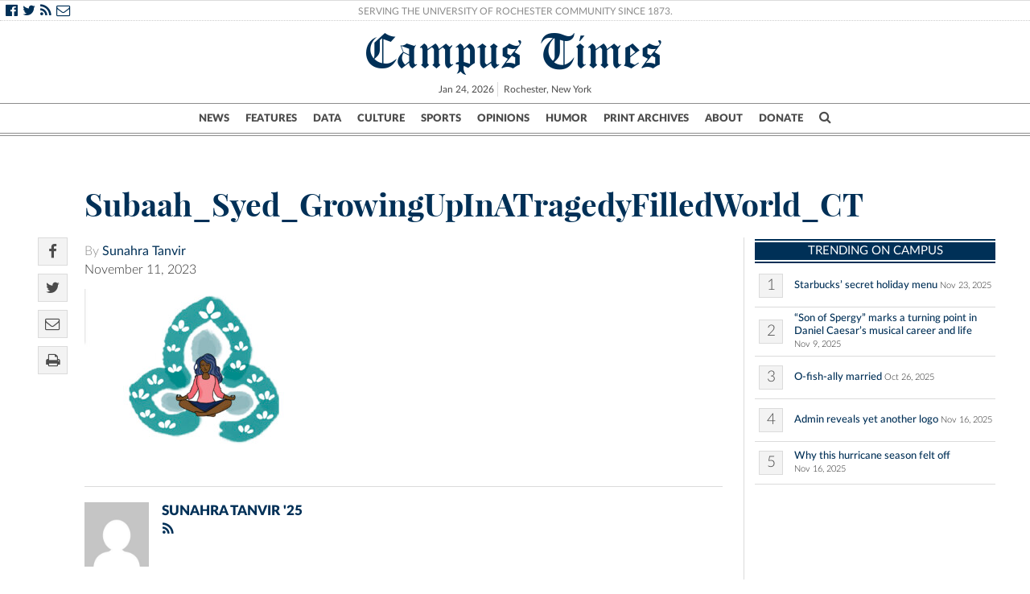

--- FILE ---
content_type: text/html; charset=UTF-8
request_url: https://www.campustimes.org/2023/11/12/withstanding-the-flames/subaah_syed_growingupinatragedyfilledworld_ct/
body_size: 13541
content:

<!doctype html>
<html class="no-js" lang="en">
    <head>
                    <!doctype html>
<!--[if lt IE 7]><html class="no-js ie ie6 lt-ie9 lt-ie8 lt-ie7" lang="en-US"> <![endif]-->
<!--[if IE 7]><html class="no-js ie ie7 lt-ie9 lt-ie8" lang="en-US"> <![endif]-->
<!--[if IE 8]><html class="no-js ie ie8 lt-ie9" lang="en-US"> <![endif]-->
<!--[if gt IE 8]><!--><html class="no-js" lang="en-US"> <!--<![endif]-->
<head>
<meta charset="UTF-8" />
<title>   
            Subaah_Syed_GrowingUpInATragedyFilledWorld_CT - Campus Times - Campus Times
    </title>

<script>
/*(function(){
  // if firefox 3.5+, hide content till load (or 3 seconds) to prevent FOUT
  var d = document, e = d.documentElement, s = d.createElement('style');
  if (e.style.MozTransform === ''){ // gecko 1.9.1 inference
    s.textContent = 'body{visibility:hidden}';
    var r = document.getElementsByTagName('script')[0];
    r.parentNode.insertBefore(s, r);
    function f(){ s.parentNode && s.parentNode.removeChild(s); }
    addEventListener('load',f,false);
    setTimeout(f,3000);
  }
})();*/
</script>
<script>

  (function(i,s,o,g,r,a,m){i['GoogleAnalyticsObject']=r;i[r]=i[r]||function(){
      (i[r].q=i[r].q||[]).push(arguments)},i[r].l=1*new Date();a=s.createElement(o),
        m=s.getElementsByTagName(o)[0];a.async=1;a.src=g;m.parentNode.insertBefore(a,m)
          })(window,document,'script','//www.google-analytics.com/analytics.js','ga');

            ga('create', 'UA-21987467-1', 'auto');
              ga('send', 'pageview');

</script>




<script>
  function imgLoaded(img) {
      var imgWrapper = img.parentNode;

        imgWrapper.className += imgWrapper.className ? ' load' : 'load';
      };
    </script>

<link rel="apple-touch-icon" sizes="57x57" href="https://www.campustimes.org/wp-content/themes/campus-times/assets/img/apple-icon-57x57.png">
<link rel="apple-touch-icon" sizes="60x60" href="https://www.campustimes.org/wp-content/themes/campus-times/assets/img/apple-icon-60x60.png">
<link rel="apple-touch-icon" sizes="72x72" href="https://www.campustimes.org/wp-content/themes/campus-times/assets/img/apple-icon-72x72.png">
<link rel="apple-touch-icon" sizes="76x76" href="https://www.campustimes.org/wp-content/themes/campus-times/assets/img/apple-icon-76x76.png">
<link rel="apple-touch-icon" sizes="114x114" href="https://www.campustimes.org/wp-content/themes/campus-times/assets/img/apple-icon-114x114.png">
<link rel="apple-touch-icon" sizes="120x120" href="https://www.campustimes.org/wp-content/themes/campus-times/assets/img/apple-icon-120x120.png">
<link rel="apple-touch-icon" sizes="144x144" href="https://www.campustimes.org/wp-content/themes/campus-times/assets/img/apple-icon-144x144.png">
<link rel="apple-touch-icon" sizes="152x152" href="https://www.campustimes.org/wp-content/themes/campus-times/assets/img/apple-icon-152x152.png">
<link rel="apple-touch-icon" sizes="180x180" href="https://www.campustimes.org/wp-content/themes/campus-times/assets/img/apple-icon-180x180.png">
<link rel="icon" type="image/png" sizes="192x192"  href="https://www.campustimes.org/wp-content/themes/campus-times/assets/img/android-icon-192x192.png">
<link rel="icon" type="image/png" sizes="32x32" href="https://www.campustimes.org/wp-content/themes/campus-times/assets/img/favicon-32x32.png">
<link rel="icon" type="image/png" sizes="96x96" href="https://www.campustimes.org/wp-content/themes/campus-times/assets/img/favicon-96x96.png">
<link rel="icon" type="image/png" sizes="16x16" href="https://www.campustimes.org/wp-content/themes/campus-times/assets/img/favicon-16x16.png">


<meta property="og:image" content="https://www.campustimes.org/wp-content/themes/campus-times/assets/img/c.png" />
  <meta property="og:description" content=""/>
  <meta name="description" content="">

<link rel="shortcut icon" href="https://www.campustimes.org/wp-content/themes/campus-times/assets/img/favicon.ico" type="image/x-icon">
<link rel="icon" href="https://www.campustimes.org/wp-content/themes/campus-times/assets/img/favicon.ico" type="image/x-icon">
<link rel="manifest" href="https://www.campustimes.org/wp-content/themes/campus-times/assets/img/manifest.json">
<meta name="msapplication-TileColor" content="#ffffff">
<meta name="msapplication-TileImage" content="https://www.campustimes.org/wp-content/themes/campus-times/assets/img/ms-icon-144x144.png">
<meta name="theme-color" content="#ffffff">
<link rel="stylesheet" href="https://www.campustimes.org/wp-content/themes/campus-times/assets/css/app.css" type="text/css" media="screen,print" />
<link rel="stylesheet" href="https://maxcdn.bootstrapcdn.com/font-awesome/4.4.0/css/font-awesome.min.css" />
<meta http-equiv="Content-Type" content="text/html; charset=UTF-8" />
<meta http-equiv="X-UA-Compatible" content="IE=edge,chrome=1">
<meta name="viewport" content="width=device-width, initial-scale=1.0">
<link rel="pingback" href="https://www.campustimes.org/xmlrpc.php" />
<script src="https://ajax.googleapis.com/ajax/libs/angularjs/1.3.15/angular.min.js"></script>
<script type="text/javascript">
    var templateDirectory = 'https://www.campustimes.org/wp-content/themes/campus-times';
</script>
<meta name="google-site-verification" content="pwmD3KlT43N7Aqda210zjyVQ6oo5fOD_-4Pe8TT6m80" />

<meta name='robots' content='index, follow, max-image-preview:large, max-snippet:-1, max-video-preview:-1' />
	<style>img:is([sizes="auto" i], [sizes^="auto," i]) { contain-intrinsic-size: 3000px 1500px }</style>
	
	<!-- This site is optimized with the Yoast SEO plugin v26.7 - https://yoast.com/wordpress/plugins/seo/ -->
	<link rel="canonical" href="https://www.campustimes.org/2023/11/12/withstanding-the-flames/subaah_syed_growingupinatragedyfilledworld_ct/" />
	<meta property="og:locale" content="en_US" />
	<meta property="og:type" content="article" />
	<meta property="og:title" content="Subaah_Syed_GrowingUpInATragedyFilledWorld_CT - Campus Times" />
	<meta property="og:url" content="https://www.campustimes.org/2023/11/12/withstanding-the-flames/subaah_syed_growingupinatragedyfilledworld_ct/" />
	<meta property="og:site_name" content="Campus Times" />
	<meta property="article:modified_time" content="2023-11-13T04:26:48+00:00" />
	<meta property="og:image" content="https://www.campustimes.org/2023/11/12/withstanding-the-flames/subaah_syed_growingupinatragedyfilledworld_ct" />
	<meta property="og:image:width" content="1698" />
	<meta property="og:image:height" content="1203" />
	<meta property="og:image:type" content="image/jpeg" />
	<meta name="twitter:card" content="summary_large_image" />
	<meta name="twitter:label1" content="Written by" />
	<meta name="twitter:data1" content="Sunahra Tanvir" />
	<script type="application/ld+json" class="yoast-schema-graph">{"@context":"https://schema.org","@graph":[{"@type":"WebPage","@id":"https://www.campustimes.org/2023/11/12/withstanding-the-flames/subaah_syed_growingupinatragedyfilledworld_ct/","url":"https://www.campustimes.org/2023/11/12/withstanding-the-flames/subaah_syed_growingupinatragedyfilledworld_ct/","name":"Subaah_Syed_GrowingUpInATragedyFilledWorld_CT - Campus Times","isPartOf":{"@id":"https://www.campustimes.org/#website"},"primaryImageOfPage":{"@id":"https://www.campustimes.org/2023/11/12/withstanding-the-flames/subaah_syed_growingupinatragedyfilledworld_ct/#primaryimage"},"image":{"@id":"https://www.campustimes.org/2023/11/12/withstanding-the-flames/subaah_syed_growingupinatragedyfilledworld_ct/#primaryimage"},"thumbnailUrl":"https://www.campustimes.org/wp-content/uploads/2023/11/Subaah_Syed_GrowingUpInATragedyFilledWorld_CT.jpg","datePublished":"2023-11-13T04:26:16+00:00","dateModified":"2023-11-13T04:26:48+00:00","breadcrumb":{"@id":"https://www.campustimes.org/2023/11/12/withstanding-the-flames/subaah_syed_growingupinatragedyfilledworld_ct/#breadcrumb"},"inLanguage":"en-US","potentialAction":[{"@type":"ReadAction","target":["https://www.campustimes.org/2023/11/12/withstanding-the-flames/subaah_syed_growingupinatragedyfilledworld_ct/"]}]},{"@type":"ImageObject","inLanguage":"en-US","@id":"https://www.campustimes.org/2023/11/12/withstanding-the-flames/subaah_syed_growingupinatragedyfilledworld_ct/#primaryimage","url":"https://www.campustimes.org/wp-content/uploads/2023/11/Subaah_Syed_GrowingUpInATragedyFilledWorld_CT.jpg","contentUrl":"https://www.campustimes.org/wp-content/uploads/2023/11/Subaah_Syed_GrowingUpInATragedyFilledWorld_CT.jpg","width":1698,"height":1203},{"@type":"BreadcrumbList","@id":"https://www.campustimes.org/2023/11/12/withstanding-the-flames/subaah_syed_growingupinatragedyfilledworld_ct/#breadcrumb","itemListElement":[{"@type":"ListItem","position":1,"name":"Home","item":"https://www.campustimes.org/"},{"@type":"ListItem","position":2,"name":"Withstanding the flames","item":"https://www.campustimes.org/2023/11/12/withstanding-the-flames/"},{"@type":"ListItem","position":3,"name":"Subaah_Syed_GrowingUpInATragedyFilledWorld_CT"}]},{"@type":"WebSite","@id":"https://www.campustimes.org/#website","url":"https://www.campustimes.org/","name":"Campus Times","description":"University of Rochester&#039;s student newspaper, serving the University of Rochester community since 1873.","potentialAction":[{"@type":"SearchAction","target":{"@type":"EntryPoint","urlTemplate":"https://www.campustimes.org/?s={search_term_string}"},"query-input":{"@type":"PropertyValueSpecification","valueRequired":true,"valueName":"search_term_string"}}],"inLanguage":"en-US"}]}</script>
	<!-- / Yoast SEO plugin. -->


<link rel="alternate" type="application/rss+xml" title="Campus Times &raquo; Subaah_Syed_GrowingUpInATragedyFilledWorld_CT Comments Feed" href="https://www.campustimes.org/2023/11/12/withstanding-the-flames/subaah_syed_growingupinatragedyfilledworld_ct/feed/" />
<script type="text/javascript">
/* <![CDATA[ */
window._wpemojiSettings = {"baseUrl":"https:\/\/s.w.org\/images\/core\/emoji\/16.0.1\/72x72\/","ext":".png","svgUrl":"https:\/\/s.w.org\/images\/core\/emoji\/16.0.1\/svg\/","svgExt":".svg","source":{"concatemoji":"https:\/\/www.campustimes.org\/wp-includes\/js\/wp-emoji-release.min.js?ver=6.8.3"}};
/*! This file is auto-generated */
!function(s,n){var o,i,e;function c(e){try{var t={supportTests:e,timestamp:(new Date).valueOf()};sessionStorage.setItem(o,JSON.stringify(t))}catch(e){}}function p(e,t,n){e.clearRect(0,0,e.canvas.width,e.canvas.height),e.fillText(t,0,0);var t=new Uint32Array(e.getImageData(0,0,e.canvas.width,e.canvas.height).data),a=(e.clearRect(0,0,e.canvas.width,e.canvas.height),e.fillText(n,0,0),new Uint32Array(e.getImageData(0,0,e.canvas.width,e.canvas.height).data));return t.every(function(e,t){return e===a[t]})}function u(e,t){e.clearRect(0,0,e.canvas.width,e.canvas.height),e.fillText(t,0,0);for(var n=e.getImageData(16,16,1,1),a=0;a<n.data.length;a++)if(0!==n.data[a])return!1;return!0}function f(e,t,n,a){switch(t){case"flag":return n(e,"\ud83c\udff3\ufe0f\u200d\u26a7\ufe0f","\ud83c\udff3\ufe0f\u200b\u26a7\ufe0f")?!1:!n(e,"\ud83c\udde8\ud83c\uddf6","\ud83c\udde8\u200b\ud83c\uddf6")&&!n(e,"\ud83c\udff4\udb40\udc67\udb40\udc62\udb40\udc65\udb40\udc6e\udb40\udc67\udb40\udc7f","\ud83c\udff4\u200b\udb40\udc67\u200b\udb40\udc62\u200b\udb40\udc65\u200b\udb40\udc6e\u200b\udb40\udc67\u200b\udb40\udc7f");case"emoji":return!a(e,"\ud83e\udedf")}return!1}function g(e,t,n,a){var r="undefined"!=typeof WorkerGlobalScope&&self instanceof WorkerGlobalScope?new OffscreenCanvas(300,150):s.createElement("canvas"),o=r.getContext("2d",{willReadFrequently:!0}),i=(o.textBaseline="top",o.font="600 32px Arial",{});return e.forEach(function(e){i[e]=t(o,e,n,a)}),i}function t(e){var t=s.createElement("script");t.src=e,t.defer=!0,s.head.appendChild(t)}"undefined"!=typeof Promise&&(o="wpEmojiSettingsSupports",i=["flag","emoji"],n.supports={everything:!0,everythingExceptFlag:!0},e=new Promise(function(e){s.addEventListener("DOMContentLoaded",e,{once:!0})}),new Promise(function(t){var n=function(){try{var e=JSON.parse(sessionStorage.getItem(o));if("object"==typeof e&&"number"==typeof e.timestamp&&(new Date).valueOf()<e.timestamp+604800&&"object"==typeof e.supportTests)return e.supportTests}catch(e){}return null}();if(!n){if("undefined"!=typeof Worker&&"undefined"!=typeof OffscreenCanvas&&"undefined"!=typeof URL&&URL.createObjectURL&&"undefined"!=typeof Blob)try{var e="postMessage("+g.toString()+"("+[JSON.stringify(i),f.toString(),p.toString(),u.toString()].join(",")+"));",a=new Blob([e],{type:"text/javascript"}),r=new Worker(URL.createObjectURL(a),{name:"wpTestEmojiSupports"});return void(r.onmessage=function(e){c(n=e.data),r.terminate(),t(n)})}catch(e){}c(n=g(i,f,p,u))}t(n)}).then(function(e){for(var t in e)n.supports[t]=e[t],n.supports.everything=n.supports.everything&&n.supports[t],"flag"!==t&&(n.supports.everythingExceptFlag=n.supports.everythingExceptFlag&&n.supports[t]);n.supports.everythingExceptFlag=n.supports.everythingExceptFlag&&!n.supports.flag,n.DOMReady=!1,n.readyCallback=function(){n.DOMReady=!0}}).then(function(){return e}).then(function(){var e;n.supports.everything||(n.readyCallback(),(e=n.source||{}).concatemoji?t(e.concatemoji):e.wpemoji&&e.twemoji&&(t(e.twemoji),t(e.wpemoji)))}))}((window,document),window._wpemojiSettings);
/* ]]> */
</script>
<!-- www.campustimes.org is managing ads with Advanced Ads 2.0.16 – https://wpadvancedads.com/ --><script id="campu-ready">
			window.advanced_ads_ready=function(e,a){a=a||"complete";var d=function(e){return"interactive"===a?"loading"!==e:"complete"===e};d(document.readyState)?e():document.addEventListener("readystatechange",(function(a){d(a.target.readyState)&&e()}),{once:"interactive"===a})},window.advanced_ads_ready_queue=window.advanced_ads_ready_queue||[];		</script>
		<style id='wp-emoji-styles-inline-css' type='text/css'>

	img.wp-smiley, img.emoji {
		display: inline !important;
		border: none !important;
		box-shadow: none !important;
		height: 1em !important;
		width: 1em !important;
		margin: 0 0.07em !important;
		vertical-align: -0.1em !important;
		background: none !important;
		padding: 0 !important;
	}
</style>
<link rel='stylesheet' id='wp-block-library-css' href='https://www.campustimes.org/wp-includes/css/dist/block-library/style.min.css?ver=6.8.3' type='text/css' media='all' />
<style id='classic-theme-styles-inline-css' type='text/css'>
/*! This file is auto-generated */
.wp-block-button__link{color:#fff;background-color:#32373c;border-radius:9999px;box-shadow:none;text-decoration:none;padding:calc(.667em + 2px) calc(1.333em + 2px);font-size:1.125em}.wp-block-file__button{background:#32373c;color:#fff;text-decoration:none}
</style>
<style id='co-authors-plus-coauthors-style-inline-css' type='text/css'>
.wp-block-co-authors-plus-coauthors.is-layout-flow [class*=wp-block-co-authors-plus]{display:inline}

</style>
<style id='co-authors-plus-avatar-style-inline-css' type='text/css'>
.wp-block-co-authors-plus-avatar :where(img){height:auto;max-width:100%;vertical-align:bottom}.wp-block-co-authors-plus-coauthors.is-layout-flow .wp-block-co-authors-plus-avatar :where(img){vertical-align:middle}.wp-block-co-authors-plus-avatar:is(.alignleft,.alignright){display:table}.wp-block-co-authors-plus-avatar.aligncenter{display:table;margin-inline:auto}

</style>
<style id='co-authors-plus-image-style-inline-css' type='text/css'>
.wp-block-co-authors-plus-image{margin-bottom:0}.wp-block-co-authors-plus-image :where(img){height:auto;max-width:100%;vertical-align:bottom}.wp-block-co-authors-plus-coauthors.is-layout-flow .wp-block-co-authors-plus-image :where(img){vertical-align:middle}.wp-block-co-authors-plus-image:is(.alignfull,.alignwide) :where(img){width:100%}.wp-block-co-authors-plus-image:is(.alignleft,.alignright){display:table}.wp-block-co-authors-plus-image.aligncenter{display:table;margin-inline:auto}

</style>
<link rel='stylesheet' id='wp-components-css' href='https://www.campustimes.org/wp-includes/css/dist/components/style.min.css?ver=6.8.3' type='text/css' media='all' />
<link rel='stylesheet' id='wp-preferences-css' href='https://www.campustimes.org/wp-includes/css/dist/preferences/style.min.css?ver=6.8.3' type='text/css' media='all' />
<link rel='stylesheet' id='wp-block-editor-css' href='https://www.campustimes.org/wp-includes/css/dist/block-editor/style.min.css?ver=6.8.3' type='text/css' media='all' />
<link rel='stylesheet' id='wp-reusable-blocks-css' href='https://www.campustimes.org/wp-includes/css/dist/reusable-blocks/style.min.css?ver=6.8.3' type='text/css' media='all' />
<link rel='stylesheet' id='wp-patterns-css' href='https://www.campustimes.org/wp-includes/css/dist/patterns/style.min.css?ver=6.8.3' type='text/css' media='all' />
<link rel='stylesheet' id='wp-editor-css' href='https://www.campustimes.org/wp-includes/css/dist/editor/style.min.css?ver=6.8.3' type='text/css' media='all' />
<link rel='stylesheet' id='blocks-twoj-slideshow-style-css-css' href='https://www.campustimes.org/wp-content/plugins/2j-slideshow/inc/addons/block/dist/blocks.style.build.css?ver=1.3.53' type='text/css' media='all' />
<style id='global-styles-inline-css' type='text/css'>
:root{--wp--preset--aspect-ratio--square: 1;--wp--preset--aspect-ratio--4-3: 4/3;--wp--preset--aspect-ratio--3-4: 3/4;--wp--preset--aspect-ratio--3-2: 3/2;--wp--preset--aspect-ratio--2-3: 2/3;--wp--preset--aspect-ratio--16-9: 16/9;--wp--preset--aspect-ratio--9-16: 9/16;--wp--preset--color--black: #000000;--wp--preset--color--cyan-bluish-gray: #abb8c3;--wp--preset--color--white: #ffffff;--wp--preset--color--pale-pink: #f78da7;--wp--preset--color--vivid-red: #cf2e2e;--wp--preset--color--luminous-vivid-orange: #ff6900;--wp--preset--color--luminous-vivid-amber: #fcb900;--wp--preset--color--light-green-cyan: #7bdcb5;--wp--preset--color--vivid-green-cyan: #00d084;--wp--preset--color--pale-cyan-blue: #8ed1fc;--wp--preset--color--vivid-cyan-blue: #0693e3;--wp--preset--color--vivid-purple: #9b51e0;--wp--preset--gradient--vivid-cyan-blue-to-vivid-purple: linear-gradient(135deg,rgba(6,147,227,1) 0%,rgb(155,81,224) 100%);--wp--preset--gradient--light-green-cyan-to-vivid-green-cyan: linear-gradient(135deg,rgb(122,220,180) 0%,rgb(0,208,130) 100%);--wp--preset--gradient--luminous-vivid-amber-to-luminous-vivid-orange: linear-gradient(135deg,rgba(252,185,0,1) 0%,rgba(255,105,0,1) 100%);--wp--preset--gradient--luminous-vivid-orange-to-vivid-red: linear-gradient(135deg,rgba(255,105,0,1) 0%,rgb(207,46,46) 100%);--wp--preset--gradient--very-light-gray-to-cyan-bluish-gray: linear-gradient(135deg,rgb(238,238,238) 0%,rgb(169,184,195) 100%);--wp--preset--gradient--cool-to-warm-spectrum: linear-gradient(135deg,rgb(74,234,220) 0%,rgb(151,120,209) 20%,rgb(207,42,186) 40%,rgb(238,44,130) 60%,rgb(251,105,98) 80%,rgb(254,248,76) 100%);--wp--preset--gradient--blush-light-purple: linear-gradient(135deg,rgb(255,206,236) 0%,rgb(152,150,240) 100%);--wp--preset--gradient--blush-bordeaux: linear-gradient(135deg,rgb(254,205,165) 0%,rgb(254,45,45) 50%,rgb(107,0,62) 100%);--wp--preset--gradient--luminous-dusk: linear-gradient(135deg,rgb(255,203,112) 0%,rgb(199,81,192) 50%,rgb(65,88,208) 100%);--wp--preset--gradient--pale-ocean: linear-gradient(135deg,rgb(255,245,203) 0%,rgb(182,227,212) 50%,rgb(51,167,181) 100%);--wp--preset--gradient--electric-grass: linear-gradient(135deg,rgb(202,248,128) 0%,rgb(113,206,126) 100%);--wp--preset--gradient--midnight: linear-gradient(135deg,rgb(2,3,129) 0%,rgb(40,116,252) 100%);--wp--preset--font-size--small: 13px;--wp--preset--font-size--medium: 20px;--wp--preset--font-size--large: 36px;--wp--preset--font-size--x-large: 42px;--wp--preset--spacing--20: 0.44rem;--wp--preset--spacing--30: 0.67rem;--wp--preset--spacing--40: 1rem;--wp--preset--spacing--50: 1.5rem;--wp--preset--spacing--60: 2.25rem;--wp--preset--spacing--70: 3.38rem;--wp--preset--spacing--80: 5.06rem;--wp--preset--shadow--natural: 6px 6px 9px rgba(0, 0, 0, 0.2);--wp--preset--shadow--deep: 12px 12px 50px rgba(0, 0, 0, 0.4);--wp--preset--shadow--sharp: 6px 6px 0px rgba(0, 0, 0, 0.2);--wp--preset--shadow--outlined: 6px 6px 0px -3px rgba(255, 255, 255, 1), 6px 6px rgba(0, 0, 0, 1);--wp--preset--shadow--crisp: 6px 6px 0px rgba(0, 0, 0, 1);}:where(.is-layout-flex){gap: 0.5em;}:where(.is-layout-grid){gap: 0.5em;}body .is-layout-flex{display: flex;}.is-layout-flex{flex-wrap: wrap;align-items: center;}.is-layout-flex > :is(*, div){margin: 0;}body .is-layout-grid{display: grid;}.is-layout-grid > :is(*, div){margin: 0;}:where(.wp-block-columns.is-layout-flex){gap: 2em;}:where(.wp-block-columns.is-layout-grid){gap: 2em;}:where(.wp-block-post-template.is-layout-flex){gap: 1.25em;}:where(.wp-block-post-template.is-layout-grid){gap: 1.25em;}.has-black-color{color: var(--wp--preset--color--black) !important;}.has-cyan-bluish-gray-color{color: var(--wp--preset--color--cyan-bluish-gray) !important;}.has-white-color{color: var(--wp--preset--color--white) !important;}.has-pale-pink-color{color: var(--wp--preset--color--pale-pink) !important;}.has-vivid-red-color{color: var(--wp--preset--color--vivid-red) !important;}.has-luminous-vivid-orange-color{color: var(--wp--preset--color--luminous-vivid-orange) !important;}.has-luminous-vivid-amber-color{color: var(--wp--preset--color--luminous-vivid-amber) !important;}.has-light-green-cyan-color{color: var(--wp--preset--color--light-green-cyan) !important;}.has-vivid-green-cyan-color{color: var(--wp--preset--color--vivid-green-cyan) !important;}.has-pale-cyan-blue-color{color: var(--wp--preset--color--pale-cyan-blue) !important;}.has-vivid-cyan-blue-color{color: var(--wp--preset--color--vivid-cyan-blue) !important;}.has-vivid-purple-color{color: var(--wp--preset--color--vivid-purple) !important;}.has-black-background-color{background-color: var(--wp--preset--color--black) !important;}.has-cyan-bluish-gray-background-color{background-color: var(--wp--preset--color--cyan-bluish-gray) !important;}.has-white-background-color{background-color: var(--wp--preset--color--white) !important;}.has-pale-pink-background-color{background-color: var(--wp--preset--color--pale-pink) !important;}.has-vivid-red-background-color{background-color: var(--wp--preset--color--vivid-red) !important;}.has-luminous-vivid-orange-background-color{background-color: var(--wp--preset--color--luminous-vivid-orange) !important;}.has-luminous-vivid-amber-background-color{background-color: var(--wp--preset--color--luminous-vivid-amber) !important;}.has-light-green-cyan-background-color{background-color: var(--wp--preset--color--light-green-cyan) !important;}.has-vivid-green-cyan-background-color{background-color: var(--wp--preset--color--vivid-green-cyan) !important;}.has-pale-cyan-blue-background-color{background-color: var(--wp--preset--color--pale-cyan-blue) !important;}.has-vivid-cyan-blue-background-color{background-color: var(--wp--preset--color--vivid-cyan-blue) !important;}.has-vivid-purple-background-color{background-color: var(--wp--preset--color--vivid-purple) !important;}.has-black-border-color{border-color: var(--wp--preset--color--black) !important;}.has-cyan-bluish-gray-border-color{border-color: var(--wp--preset--color--cyan-bluish-gray) !important;}.has-white-border-color{border-color: var(--wp--preset--color--white) !important;}.has-pale-pink-border-color{border-color: var(--wp--preset--color--pale-pink) !important;}.has-vivid-red-border-color{border-color: var(--wp--preset--color--vivid-red) !important;}.has-luminous-vivid-orange-border-color{border-color: var(--wp--preset--color--luminous-vivid-orange) !important;}.has-luminous-vivid-amber-border-color{border-color: var(--wp--preset--color--luminous-vivid-amber) !important;}.has-light-green-cyan-border-color{border-color: var(--wp--preset--color--light-green-cyan) !important;}.has-vivid-green-cyan-border-color{border-color: var(--wp--preset--color--vivid-green-cyan) !important;}.has-pale-cyan-blue-border-color{border-color: var(--wp--preset--color--pale-cyan-blue) !important;}.has-vivid-cyan-blue-border-color{border-color: var(--wp--preset--color--vivid-cyan-blue) !important;}.has-vivid-purple-border-color{border-color: var(--wp--preset--color--vivid-purple) !important;}.has-vivid-cyan-blue-to-vivid-purple-gradient-background{background: var(--wp--preset--gradient--vivid-cyan-blue-to-vivid-purple) !important;}.has-light-green-cyan-to-vivid-green-cyan-gradient-background{background: var(--wp--preset--gradient--light-green-cyan-to-vivid-green-cyan) !important;}.has-luminous-vivid-amber-to-luminous-vivid-orange-gradient-background{background: var(--wp--preset--gradient--luminous-vivid-amber-to-luminous-vivid-orange) !important;}.has-luminous-vivid-orange-to-vivid-red-gradient-background{background: var(--wp--preset--gradient--luminous-vivid-orange-to-vivid-red) !important;}.has-very-light-gray-to-cyan-bluish-gray-gradient-background{background: var(--wp--preset--gradient--very-light-gray-to-cyan-bluish-gray) !important;}.has-cool-to-warm-spectrum-gradient-background{background: var(--wp--preset--gradient--cool-to-warm-spectrum) !important;}.has-blush-light-purple-gradient-background{background: var(--wp--preset--gradient--blush-light-purple) !important;}.has-blush-bordeaux-gradient-background{background: var(--wp--preset--gradient--blush-bordeaux) !important;}.has-luminous-dusk-gradient-background{background: var(--wp--preset--gradient--luminous-dusk) !important;}.has-pale-ocean-gradient-background{background: var(--wp--preset--gradient--pale-ocean) !important;}.has-electric-grass-gradient-background{background: var(--wp--preset--gradient--electric-grass) !important;}.has-midnight-gradient-background{background: var(--wp--preset--gradient--midnight) !important;}.has-small-font-size{font-size: var(--wp--preset--font-size--small) !important;}.has-medium-font-size{font-size: var(--wp--preset--font-size--medium) !important;}.has-large-font-size{font-size: var(--wp--preset--font-size--large) !important;}.has-x-large-font-size{font-size: var(--wp--preset--font-size--x-large) !important;}
:where(.wp-block-post-template.is-layout-flex){gap: 1.25em;}:where(.wp-block-post-template.is-layout-grid){gap: 1.25em;}
:where(.wp-block-columns.is-layout-flex){gap: 2em;}:where(.wp-block-columns.is-layout-grid){gap: 2em;}
:root :where(.wp-block-pullquote){font-size: 1.5em;line-height: 1.6;}
</style>
<link rel='stylesheet' id='tmm-css' href='https://www.campustimes.org/wp-content/plugins/team-members/inc/css/tmm_style.css?ver=6.8.3' type='text/css' media='all' />
<link rel='stylesheet' id='__EPYT__style-css' href='https://www.campustimes.org/wp-content/plugins/youtube-embed-plus/styles/ytprefs.min.css?ver=14.2.4' type='text/css' media='all' />
<style id='__EPYT__style-inline-css' type='text/css'>

                .epyt-gallery-thumb {
                        width: 33.333%;
                }
                
</style>
<script type="text/javascript" src="https://www.campustimes.org/wp-includes/js/jquery/jquery.min.js?ver=3.7.1" id="jquery-core-js"></script>
<script type="text/javascript" src="https://www.campustimes.org/wp-includes/js/jquery/jquery-migrate.min.js?ver=3.4.1" id="jquery-migrate-js"></script>
<script type="text/javascript" id="__ytprefs__-js-extra">
/* <![CDATA[ */
var _EPYT_ = {"ajaxurl":"https:\/\/www.campustimes.org\/wp-admin\/admin-ajax.php","security":"f61445abf2","gallery_scrolloffset":"20","eppathtoscripts":"https:\/\/www.campustimes.org\/wp-content\/plugins\/youtube-embed-plus\/scripts\/","eppath":"https:\/\/www.campustimes.org\/wp-content\/plugins\/youtube-embed-plus\/","epresponsiveselector":"[\"iframe.__youtube_prefs__\"]","epdovol":"1","version":"14.2.4","evselector":"iframe.__youtube_prefs__[src], iframe[src*=\"youtube.com\/embed\/\"], iframe[src*=\"youtube-nocookie.com\/embed\/\"]","ajax_compat":"","maxres_facade":"eager","ytapi_load":"light","pause_others":"","stopMobileBuffer":"1","facade_mode":"","not_live_on_channel":""};
/* ]]> */
</script>
<script type="text/javascript" src="https://www.campustimes.org/wp-content/plugins/youtube-embed-plus/scripts/ytprefs.min.js?ver=14.2.4" id="__ytprefs__-js"></script>
<link rel="https://api.w.org/" href="https://www.campustimes.org/wp-json/" /><link rel="alternate" title="JSON" type="application/json" href="https://www.campustimes.org/wp-json/wp/v2/media/413022" /><link rel="EditURI" type="application/rsd+xml" title="RSD" href="https://www.campustimes.org/xmlrpc.php?rsd" />
<meta name="generator" content="WordPress 6.8.3" />
<link rel='shortlink' href='https://www.campustimes.org/?p=413022' />
<link rel="alternate" title="oEmbed (JSON)" type="application/json+oembed" href="https://www.campustimes.org/wp-json/oembed/1.0/embed?url=https%3A%2F%2Fwww.campustimes.org%2F2023%2F11%2F12%2Fwithstanding-the-flames%2Fsubaah_syed_growingupinatragedyfilledworld_ct%2F" />
<link rel="alternate" title="oEmbed (XML)" type="text/xml+oembed" href="https://www.campustimes.org/wp-json/oembed/1.0/embed?url=https%3A%2F%2Fwww.campustimes.org%2F2023%2F11%2F12%2Fwithstanding-the-flames%2Fsubaah_syed_growingupinatragedyfilledworld_ct%2F&#038;format=xml" />
<!-- Google Tag Manager -->
	<script>
		(function (w, d, s, l, i) {
			w[l] = w[l] || [];
			w[l].push({ "gtm.start": new Date().getTime(), event: "gtm.js" });
			var f = d.getElementsByTagName(s)[0],
				j = d.createElement(s),
				dl = l != "dataLayer" ? "&amp;l=" + l : "";
			j.async = true;
			j.src = "https://www.googletagmanager.com/gtm.js?id=" + i + dl;
			f.parentNode.insertBefore(j, f);
		})(window, document, "script", "dataLayer", "GTM-TT7PP8Z");
	</script>
	<!-- End Google Tag Manager -->		<style type="text/css" id="wp-custom-css">
			

@media only screen and (max-width: 600px) {
  .wp-image-287252{
	 width: 100%;
  max-width: 400px;
  height: auto;
}
}		</style>
		
            </head>
    
    <body class="attachment wp-singular attachment-template-default single single-attachment postid-413022 attachmentid-413022 attachment-jpeg wp-theme-campus-times aa-prefix-campu-" data-template="base.twig">
                    <header>
    <div class = "row socialrow hide-for-small-only">
        <div class="column small-24">
            <div class="social">
                <a href="https://www.facebook.com/urcampustimes">
                    <i class="fa fa-facebook-official"></i>
                </a>
                <a href="https://twitter.com/campustimes">
                    <i class="fa fa-twitter"></i>
                </a>
                <a href="https://www.campustimes.org/?feed=rss2">
                    <i class="fa fa-rss"></i>
                </a>
                <a href="https://www.campustimes.org/about/contact/">
                    <i class="fa fa-envelope-o"></i>
                </a>
            </div>
            <div class= "slogan">
                <a class="slogan"href="https://www.campustimes.org/about">
                Serving the University of Rochester Community Since 1873.
                </a>
            </div>

            <div class = "loginbox">
                <!--<a href="#"> Subscribe </a> | <a href="#"> Login </a>-->
            </div>
        </div>
    </div>

    <div class= "row logobox">
        <div class="column small-4 medium-5 large-6 xlarge-6 xxlarge-7">
            
            <a id="menu-button" href="#sidr">
                <div id="menubutton" class="mobilebutton show-for-small-only">
                    <i class="fa fa-bars"></i>
                </div>
            </a>
       </div>
        <div class ="column small-16 medium-centered medium-14 large-12 xlarge-12 xxlarge-10">
                <a class ="masthead logo" href="https://www.campustimes.org">Campus Times</a>
            <div class="datebox hide-for-small-only">
               <div class="date">
                    Jan 24, 2026
               </div>
                <div class="city">
                    Rochester, New York 
                </div>
                            </div>
        </div>

        <div class="column small-4 medium-5 large-6 xlarge-6 xxlarge-7">
            <a href="javascript:void(0);" class="search-open">
                <div id ="searchbutton" class="mobilebutton show-for-small-only">
                    <i class="fa fa-search"></i>
                </div>
            </a>
        </div>
    </div>
    <div class="row navcontainer hide-for-small-only">
        <div class="column small-24 navcolumn">
            <div class="mainbar">
                <li class="logofade"><a href="https://www.campustimes.org" class="logo">C<span class="show-for-xlarge-up">ampus Times</span></a></li>
                    <nav>
                        <span id="mainnav">
                            <ul><!--
                                                                                  --><li class="item" id="News">
                                            <a href="/section/news/">News</a>
                                      </li><!--
                                                                        --><li class="item" id="Features">
                                            <a href="/section/features/">Features</a>
                                      </li><!--
                                                                        --><li class="item" id="Data">
                                            <a href="/section/data/">Data</a>
                                      </li><!--
                                                                        --><li class="item" id="Culture">
                                            <a href="/section/a-e/">Culture</a>
                                      </li><!--
                                                                        --><li class="item" id="Sports">
                                            <a href="/section/sports/">Sports</a>
                                      </li><!--
                                                                        --><li class="item" id="Opinions">
                                            <a href="/section/opinions/">Opinions</a>
                                      </li><!--
                                                                        --><li class="item" id="Humor">
                                            <a href="/section/humor/">Humor</a>
                                      </li><!--
                                                                        --><li class="item" id="Print-Archives">
                                            <a href="/archives/152/">Print Archives</a>
                                      </li><!--
                                                                        --><li class="item" id="About">
                                            <a href="/about/">About</a>
                                      </li><!--
                                                                        --><li class="item" id="Donate">
                                            <a href="/about/donate/">Donate</a>
                                      </li><!--
                                                         --></ul><!--
                      --></span><!--
                      --><ul class="icon-nav"><!--
                          --><li>
                                <a href="javascript:void(0);" class="search-open"><i class="fa fa-search"></i></a>
                             </li>
                         </ul>
                    </nav>
            </div>
            <div class="sub-wrap">
              <div class="subbar">        
                                    <nav id="Newsmenu" class="sub  selected ">
                        <ul><!--
                                                            --><li><a href="/section/news/campus/">Campus</a></li><!--
                                                            --><li><a href="/section/news/city/">City</a></li><!--
                                                            --><li><a href="/section/news/ur-politics/">UR Politics</a></li><!--
                                                            --><li><a href="/section/news/science-research/">Science &amp; Research</a></li><!--
                                                            --><li><a href="/section/news/crime/">Crime</a></li><!--
                                                    --></ul>
                    </nav>
                                    <nav id="Featuresmenu" class="sub ">
                        <ul><!--
                                                            --><li><a href="/section/features/research-rochester/">Research at Rochester</a></li><!--
                                                            --><li><a href="/section/features/from-the-archives/">From the Archives</a></li><!--
                                                            --><li><a href="/section/features/technology/">Technology</a></li><!--
                                                            --><li><a href="/section/features/rochester-life/">Rochester Life</a></li><!--
                                                            --><li><a href="/section/features/profiles/">Profiles</a></li><!--
                                                    --></ul>
                    </nav>
                                    <nav id="Datamenu" class="sub ">
                        <ul><!--
                                                    --></ul>
                    </nav>
                                    <nav id="Culturemenu" class="sub ">
                        <ul><!--
                                                            --><li><a href="/section/a-e/eastman/">Eastman</a></li><!--
                                                            --><li><a href="/section/features/ct-eats/">CT Eats</a></li><!--
                                                            --><li><a href="/section/a-e/art/">Art</a></li><!--
                                                            --><li><a href="/section/a-e/dance/">Dance</a></li><!--
                                                            --><li><a href="/section/a-e/movies/">Movies</a></li><!--
                                                            --><li><a href="/section/a-e/music/">Music</a></li><!--
                                                            --><li><a href="/section/a-e/theatre/">Theatre</a></li><!--
                                                    --></ul>
                    </nav>
                                    <nav id="Sportsmenu" class="sub ">
                        <ul><!--
                                                            --><li><a href="/section/sports/athlete-profiles/">Athlete Profiles</a></li><!--
                                                            --><li><a href="/section/sports/club-sports/">Club Sports</a></li><!--
                                                            --><li><a href="/section/sports/professional-sports/">Professional Sports</a></li><!--
                                                            --><li><a href="/section/sports/varsity-athletics/">Varsity Athletics</a></li><!--
                                                    --></ul>
                    </nav>
                                    <nav id="Opinionsmenu" class="sub ">
                        <ul><!--
                                                            --><li><a href="/section/opinions/editorial-boards/">Editorial Boards</a></li><!--
                                                            --><li><a href="/section/opinions/editorial-observers/">Ed Observers</a></li><!--
                                                            --><li><a href="/section/opinions/op-eds/">Op-Eds</a></li><!--
                                                    --></ul>
                    </nav>
                                    <nav id="Humormenu" class="sub ">
                        <ul><!--
                                                            --><li><a href="/section/humor/narratives/">Narratives</a></li><!--
                                                            --><li><a href="/section/humor/satire/">Satire</a></li><!--
                                                            --><li><a href="/section/humor/political-comedy/">Political Comedy</a></li><!--
                                                            --><li><a href="/section/humor/ur-parody/">UR Joking</a></li><!--
                                                    --></ul>
                    </nav>
                                    <nav id="Print-Archivesmenu" class="sub ">
                        <ul><!--
                                                            --><li><a href="/archives/148/">148</a></li><!--
                                                            --><li><a href="/archives/149/">149</a></li><!--
                                                            --><li><a href="/archives/150/">150</a></li><!--
                                                            --><li><a href="/archives/151/">151</a></li><!--
                                                            --><li><a href="/archives/152/">152</a></li><!--
                                                    --></ul>
                    </nav>
                                    <nav id="Aboutmenu" class="sub ">
                        <ul><!--
                                                            --><li><a href="/about/contributing/">Contribute</a></li><!--
                                                            --><li><a href="/about/contact/">Contact</a></li><!--
                                                            --><li><a href="/about/advertising/">Advertising</a></li><!--
                                                            --><li><a href="/office-hours/">Office Hours</a></li><!--
                                                            --><li><a href="/distribution-map/">Distribution Map</a></li><!--
                                                            --><li><a href="/subscribe/">Subscribe</a></li><!--
                                                    --></ul>
                    </nav>
                                    <nav id="Donatemenu" class="sub ">
                        <ul><!--
                                                    --></ul>
                    </nav>
                              </div>
              <div class="buffer">
              </div>
            </div>
        </div>
    </div>
    <div id="search-modal">
        <a href="javascript:void(0);" id="close-search">&times;</a>
        <div class="row">
            <div class="column small-centered small-20 medium-18 large-16 xlarge-16 xxlarge-14">
                <div class="search-form">
                <form id="search-full" action="https://www.campustimes.org" method="get"> 
                    <input name="s" type="text" placeholder="Search campustimes.org"/>
                    <a href="javascript:void(0);" onclick="document.getElementById('search-full').submit();"><i class="fa fa-search"></i></a>
                </form>
                </div>
            </div>
        </div>
    </div>
</div>

<div id="myModal" class="reveal-modal" data-reveal aria-labelledby="modalTitle" aria-hidden="true" role="dialog">
  <h2 class="modal-title">Welcome to the new campustimes.org.</h2>
  <p class="modal-body">The <em>Campus Times</em> staff has worked hard on a responsive web redesign. Please bear with us as some older content may be temporarilily unavailable. To submit feedback, or to report an issue, email the Web Staff at online@campustimes.org.</p> <a class="close-reveal-modal" aria-label="Close">&#215;</a>
</div>

</header>   
                <div class="main">
              <div class="row head-row">
       
    <div class = "column small-24">
        <div class="head-wrap">
            <div class="crumbs">
                                            </div>
            <h1 class="article-head">Subaah_Syed_GrowingUpInATragedyFilledWorld_CT</h1>
                    </div>
    </div>
    </div>
    <div class="mid">
        <div class="row mid-row" data-equalizer>
            <div class="column main-content small-24" data-equalizer-watch>       
                    <div class="single-wrap">
        <div class="article-wrap">
            <div class="share-scroll hide-for-small-only">
                <ul>
                    <li>
                       <a href="https://www.facebook.com/sharer/sharer.php?u=https%3A%2F%2Fwww.campustimes.org%2F2023%2F11%2F12%2Fwithstanding-the-flames%2Fsubaah_syed_growingupinatragedyfilledworld_ct%2F" ><i class="fa fa-facebook"></i></a>
                    </li>
                    <li>
                       <a href="https://twitter.com/intent/tweet?url=https%3A%2F%2Fwww.campustimes.org%2F2023%2F11%2F12%2Fwithstanding-the-flames%2Fsubaah_syed_growingupinatragedyfilledworld_ct%2F&via=campustimes" ><i class="fa fa-twitter"></i></a>
                    </li>
                    <li>
                       <a href="mailto:?subject=Campus%20Times:%20Subaah_Syed_GrowingUpInATragedyFilledWorld_CT&body=https://www.campustimes.org/2023/11/12/withstanding-the-flames/subaah_syed_growingupinatragedyfilledworld_ct/" ><i class="fa fa-envelope-o"></i></a>
                    </li>
                    <li>
                       <a href="javascript:window.print()"><i class="fa fa-print"></i></a>
                    </li>
                </ul>
            </div>
            
            <div class="byline main-byline">
                <div class="author">
                    By
                                                                <a href="https://www.campustimes.org/author/stanvir/" title="Posts by Sunahra Tanvir" class="author url fn" rel="author">Sunahra Tanvir</a>
                                    </div>
                     <div class="published-date single-date">
                         November 11, 2023
                     </div>
                <span>
                                                                         </span>   
            </div>

            <div class= "article-main">
                <article class="article-main">
                    <p class="attachment"><a href='https://www.campustimes.org/wp-content/uploads/2023/11/Subaah_Syed_GrowingUpInATragedyFilledWorld_CT.jpg'><img fetchpriority="high" decoding="async" width="300" height="213" src="https://www.campustimes.org/wp-content/uploads/2023/11/Subaah_Syed_GrowingUpInATragedyFilledWorld_CT-300x213.jpg" class="attachment-medium size-medium" alt="" srcset="https://www.campustimes.org/wp-content/uploads/2023/11/Subaah_Syed_GrowingUpInATragedyFilledWorld_CT-300x213.jpg 300w, https://www.campustimes.org/wp-content/uploads/2023/11/Subaah_Syed_GrowingUpInATragedyFilledWorld_CT-1024x725.jpg 1024w, https://www.campustimes.org/wp-content/uploads/2023/11/Subaah_Syed_GrowingUpInATragedyFilledWorld_CT-768x544.jpg 768w, https://www.campustimes.org/wp-content/uploads/2023/11/Subaah_Syed_GrowingUpInATragedyFilledWorld_CT-1536x1088.jpg 1536w, https://www.campustimes.org/wp-content/uploads/2023/11/Subaah_Syed_GrowingUpInATragedyFilledWorld_CT.jpg 1698w" sizes="(max-width: 300px) 100vw, 300px" /></a></p>

                </article>
            
                                                                
    <div class="staff-footer">
                                                                        <img src="https://secure.gravatar.com/avatar/a8b39a6a1e2d24c70f35d921dc6296a9f657cd4fcba7c18de40560ca9a9e9939?s=200&d=mm&r=g" alt="Sunahra Tanvir">
                <div class="member-info">
                            <a class="member-name" href="/author/stanvir">
                    Sunahra Tanvir '25                </a>
                                                                            <div class="social">
                                                                                                                                            <a href="/author/stanvir?subscribe=1"><i class="fa fa-rss"></i></a>
                </div>
                    </div>
    </div>
                        </div>
        </div>

        <div id="comments">
            
<div id="disqus_thread"></div>

        </div>
        <hr>
                    <hr class="single">
            <div class="archive-snippet">
                <div class="story-wrap">
    
                
                        
            
        
    <div class ="snippet-body-wrap">
    
                                                                                                            <a href="https://www.campustimes.org/tagged/environmentalism/" class="section-tag">environmentalism</a>
                                        
        <a href="https://www.campustimes.org/2025/12/17/littering-is-a-global-problem-and-heres-what-you-can-do-to-help/">
                        <h2>Subaah_Syed_GrowingUpInATragedyFilledWorld_CT</h2>
        </a>
        
                                                                                                                    <div class="byline">
                    <span>By <a class="name" href="https://www.campustimes.org/author/stanvir/">Sunahra Tanvir</a></span>
                                            <span class="published-date">Dec 16, 2025</span>
                                    </div>
                        
            <div class="excerpt">
                    The change can start with you, and it’s only one step away. <a href="https://www.campustimes.org/2025/12/17/littering-is-a-global-problem-and-heres-what-you-can-do-to-help/" class="read-more">Read More</a>
            </div>

               

            </div>
</div>
            </div>
                    <hr class="single">
            <div class="archive-snippet">
                <div class="story-wrap">
    
                
                        
            
        
    <div class ="snippet-body-wrap">
    
                                                                                                            <a href="https://www.campustimes.org/tagged/film-score/" class="section-tag">Film Score</a>
                                        
        <a href="https://www.campustimes.org/2025/11/17/jaws-in-concert-was-a-splash/">
                        <h2>Subaah_Syed_GrowingUpInATragedyFilledWorld_CT</h2>
        </a>
        
                                                                                                                    <div class="byline">
                    <span>By <a class="name" href="https://www.campustimes.org/author/stanvir/">Sunahra Tanvir</a></span>
                                            <span class="published-date">Nov 16, 2025</span>
                                    </div>
                        
            <div class="excerpt">
                    The Rochester Philharmonic Orchestra played the score of the film live, while the movie itself was projected above the musicians. It was a beautiful performance and an affectionate tribute to such a famous film.  <a href="https://www.campustimes.org/2025/11/17/jaws-in-concert-was-a-splash/" class="read-more">Read More</a>
            </div>

               

            </div>
</div>
            </div>
                    <hr class="single">
            <div class="archive-snippet">
                <div class="story-wrap">
    
                
                        
            
        
    <div class ="snippet-body-wrap">
    
                                                                                                            <a href="https://www.campustimes.org/tagged/economics/" class="section-tag">economics</a>
                                        
        <a href="https://www.campustimes.org/2025/11/24/on-hillside-and-its-what-are-you-gonna-do-about-it-prices/">
                        <h2>Subaah_Syed_GrowingUpInATragedyFilledWorld_CT</h2>
        </a>
        
                                                                                                                    <div class="byline">
                    <span>By <a class="name" href="https://www.campustimes.org/author/stanvir/">Sunahra Tanvir</a></span>
                                            <span class="published-date">Nov 23, 2025</span>
                                    </div>
                        
            <div class="excerpt">
                    We aren’t attendees at a stadium game or passengers killing time before a flight. We are students who need to eat, with no other options. <a href="https://www.campustimes.org/2025/11/24/on-hillside-and-its-what-are-you-gonna-do-about-it-prices/" class="read-more">Read More</a>
            </div>

               

            </div>
</div>
            </div>
                    <hr>
        <div id="banner-lower" class="banner-ad-wrap">      
            
        </div>
    </div>
            </div>
            <div id = "sidebar"class="column small-24 sidebar" data-equalizer-watch>
              <div class="row" data-equalizer>
    <div class="column medium-11 large-24" data-equalizer-watch>
        <div class="popular">

    <div class="popular-head">
        Trending on campus
    </div>
    <div class="popular-body">
     
                    <div class="popular-table">
                <div class="popular-story">
                    <div class="pop-num">
                        <div class="pop-circle">
                            1
                        </div>
                    </div>
                    <div class="pop-story-content">
                        <a href="https://www.campustimes.org/2025/11/24/starbucks-secret-holiday-menu/">
                            <h3>Starbucks’ secret holiday menu</h3>
                        </a>
                            <span class="story-date">Nov 23, 2025</span>
                    </div>
                </div>
            </div>
                    <div class="popular-table">
                <div class="popular-story">
                    <div class="pop-num">
                        <div class="pop-circle">
                            2
                        </div>
                    </div>
                    <div class="pop-story-content">
                        <a href="https://www.campustimes.org/2025/11/10/son-of-spergy-marks-a-turning-point-in-daniel-caesars-musical-career-and-life/">
                            <h3>“Son of Spergy” marks a turning point in Daniel Caesar’s musical career and life</h3>
                        </a>
                            <span class="story-date">Nov 9, 2025</span>
                    </div>
                </div>
            </div>
                    <div class="popular-table">
                <div class="popular-story">
                    <div class="pop-num">
                        <div class="pop-circle">
                            3
                        </div>
                    </div>
                    <div class="pop-story-content">
                        <a href="https://www.campustimes.org/2025/10/27/o-fish-ally-married/">
                            <h3>O-fish-ally married</h3>
                        </a>
                            <span class="story-date">Oct 26, 2025</span>
                    </div>
                </div>
            </div>
                    <div class="popular-table">
                <div class="popular-story">
                    <div class="pop-num">
                        <div class="pop-circle">
                            4
                        </div>
                    </div>
                    <div class="pop-story-content">
                        <a href="https://www.campustimes.org/2025/11/17/admin-reveals-yet-another-logo/">
                            <h3>Admin reveals yet another logo</h3>
                        </a>
                            <span class="story-date">Nov 16, 2025</span>
                    </div>
                </div>
            </div>
                    <div class="popular-table">
                <div class="popular-story">
                    <div class="pop-num">
                        <div class="pop-circle">
                            5
                        </div>
                    </div>
                    <div class="pop-story-content">
                        <a href="https://www.campustimes.org/2025/11/17/why-this-hurricane-season-felt-off/">
                            <h3>Why this hurricane season felt off</h3>
                        </a>
                            <span class="story-date">Nov 16, 2025</span>
                    </div>
                </div>
            </div>
          
    </div>
</div>
    </div>
    <div class="column adwrapper-square ad-left small-24 medium-13 large-24" data-equalizer-watch>
       <div class="center-ad">
            <div class="ad-box-square">
         
            </div>
        </div>
    </div>
</div>
<div id="sidebar-top" class="row" data-equalizer>
    <div class="column adwrapper-square small-24 medium-13 medium-pull-11 large-24 large-reset-order" data-equalizer-watch>
            <div class="center-ad">
            <div class="ad-box-square">
                 <p></p>
				 <p></p>
				 <p></p>
            </div>
        </div>
    </div>
</div
       
            </div>
          </div>
        </div>
    </div>
    <div class="row">
                    </div>
        </div>
                    
<footer id="footer">
<div class="row">
    <div class="column small-24 medium-24 large-8 xlarge-7 xxlarge-6">
        <div class="row">
           <div class="column small-24 medium-14 large-24">
                <a class="logo footlogo">Campus Times</a>
                <a class="slogan" href="https://www.campustimes.org/about">Serving the University of Rochester community since 1873.</a>
           </div>
            <div class="column small-24 medium-10 large-24 socialbox">
                <div class="social">
                    <a href="https://www.facebook.com/urcampustimes">
                        <i class="fa fa-facebook-official"></i>
                    </a>
                    <a href="https://twitter.com/campustimes">
                        <i class="fa fa-twitter"></i>
                    </a>
                    <a href="https://www.campustimes.org/?feed=rss2">
                        <i class="fa fa-rss"></i>
                    </a>
                    <a href="https://www.campustimes.org/about/contact/">
                        <i class="fa fa-envelope-o"></i>
                    </a>
                </div>
                 <div class= "address">
                    103 Wilson Commons Rochester, NY 14642-7086
                 </div>
            </div>
        </div>
    </div>   

    <div class="column small-24 medium-24 large-16 xlarge-17 xxlarge-18 footcolumn">
        <ul class="small-block-grid-3 medium-block-grid-4 xlarge-block-grid-7">
                            <li class="footnav">
                    <a href="https://www.campustimes.org/section/news/">News                    </a>
                    <ul>
                                                    <li>
                                <a href="https://www.campustimes.org/section/news/campus/">Campus</a>
                            </li> 
                                                    <li>
                                <a href="https://www.campustimes.org/section/news/city/">City</a>
                            </li> 
                                                    <li>
                                <a href="https://www.campustimes.org/section/news/ur-politics/">UR Politics</a>
                            </li> 
                                                    <li>
                                <a href="https://www.campustimes.org/section/news/science-research/">Science &amp; Research</a>
                            </li> 
                                                    <li>
                                <a href="https://www.campustimes.org/section/news/crime/">Crime</a>
                            </li> 
                                            </ul>
                </li>
                            <li class="footnav">
                    <a href="https://www.campustimes.org/section/features/">Features                    </a>
                    <ul>
                                                    <li>
                                <a href="https://www.campustimes.org/section/features/research-rochester/">Research at Rochester</a>
                            </li> 
                                                    <li>
                                <a href="https://www.campustimes.org/section/features/from-the-archives/">From the Archives</a>
                            </li> 
                                                    <li>
                                <a href="https://www.campustimes.org/section/features/technology/">Technology</a>
                            </li> 
                                                    <li>
                                <a href="https://www.campustimes.org/section/features/rochester-life/">Rochester Life</a>
                            </li> 
                                                    <li>
                                <a href="https://www.campustimes.org/section/features/profiles/">Profiles</a>
                            </li> 
                                            </ul>
                </li>
                            <li class="footnav">
                    <a href="https://www.campustimes.org/section/data/">Data                    </a>
                    <ul>
                                            </ul>
                </li>
                            <li class="footnav">
                    <a href="https://www.campustimes.org/section/a-e/">Culture                    </a>
                    <ul>
                                                    <li>
                                <a href="https://www.campustimes.org/section/a-e/eastman/">Eastman</a>
                            </li> 
                                                    <li>
                                <a href="http://www.campustimes.org/section/features/ct-eats/">CT Eats</a>
                            </li> 
                                                    <li>
                                <a href="https://www.campustimes.org/section/a-e/art/">Art</a>
                            </li> 
                                                    <li>
                                <a href="https://www.campustimes.org/section/a-e/dance/">Dance</a>
                            </li> 
                                                    <li>
                                <a href="https://www.campustimes.org/section/a-e/movies/">Movies</a>
                            </li> 
                                                    <li>
                                <a href="https://www.campustimes.org/section/a-e/music/">Music</a>
                            </li> 
                                                    <li>
                                <a href="https://www.campustimes.org/section/a-e/theatre/">Theatre</a>
                            </li> 
                                            </ul>
                </li>
                            <li class="footnav">
                    <a href="https://www.campustimes.org/section/sports/">Sports                    </a>
                    <ul>
                                                    <li>
                                <a href="https://www.campustimes.org/section/sports/athlete-profiles/">Athlete Profiles</a>
                            </li> 
                                                    <li>
                                <a href="https://www.campustimes.org/section/sports/club-sports/">Club Sports</a>
                            </li> 
                                                    <li>
                                <a href="https://www.campustimes.org/section/sports/professional-sports/">Professional Sports</a>
                            </li> 
                                                    <li>
                                <a href="https://www.campustimes.org/section/sports/varsity-athletics/">Varsity Athletics</a>
                            </li> 
                                            </ul>
                </li>
                            <li class="footnav">
                    <a href="https://www.campustimes.org/section/opinions/">Opinions                    </a>
                    <ul>
                                                    <li>
                                <a href="https://www.campustimes.org/section/opinions/editorial-boards/">Editorial Boards</a>
                            </li> 
                                                    <li>
                                <a href="https://www.campustimes.org/section/opinions/editorial-observers/">Ed Observers</a>
                            </li> 
                                                    <li>
                                <a href="https://www.campustimes.org/section/opinions/op-eds/">Op-Eds</a>
                            </li> 
                                            </ul>
                </li>
                            <li class="footnav">
                    <a href="https://www.campustimes.org/section/humor/">Humor                    </a>
                    <ul>
                                                    <li>
                                <a href="https://www.campustimes.org/section/humor/narratives/">Narratives</a>
                            </li> 
                                                    <li>
                                <a href="https://www.campustimes.org/section/humor/satire/">Satire</a>
                            </li> 
                                                    <li>
                                <a href="https://www.campustimes.org/section/humor/political-comedy/">Political Comedy</a>
                            </li> 
                                                    <li>
                                <a href="https://www.campustimes.org/section/humor/ur-parody/">UR Joking</a>
                            </li> 
                                            </ul>
                </li>
                            <li class="footnav">
                    <a href="https://www.campustimes.org/archives/152/">Print Archives                    </a>
                    <ul>
                                                    <li>
                                <a href="https://www.campustimes.org/archives/148/">148</a>
                            </li> 
                                                    <li>
                                <a href="https://www.campustimes.org/archives/149/">149</a>
                            </li> 
                                                    <li>
                                <a href="https://www.campustimes.org/archives/150/">150</a>
                            </li> 
                                                    <li>
                                <a href="https://www.campustimes.org/archives/151/">151</a>
                            </li> 
                                                    <li>
                                <a href="https://www.campustimes.org/archives/152/">152</a>
                            </li> 
                                            </ul>
                </li>
                            <li class="footnav">
                    <a href="https://www.campustimes.org/about/">About                    </a>
                    <ul>
                                                    <li>
                                <a href="https://www.campustimes.org/about/contributing/">Contribute</a>
                            </li> 
                                                    <li>
                                <a href="https://www.campustimes.org/about/contact/">Contact</a>
                            </li> 
                                                    <li>
                                <a href="https://www.campustimes.org/about/advertising/">Advertising</a>
                            </li> 
                                                    <li>
                                <a href="https://www.campustimes.org/office-hours/">Office Hours</a>
                            </li> 
                                                    <li>
                                <a href="https://www.campustimes.org/distribution-map/">Distribution Map</a>
                            </li> 
                                                    <li>
                                <a href="https://www.campustimes.org/subscribe/">Subscribe</a>
                            </li> 
                                            </ul>
                </li>
                            <li class="footnav">
                    <a href="https://www.campustimes.org/about/donate/">Donate                    </a>
                    <ul>
                                            </ul>
                </li>
                    </ul>
    </div>
    <div class="row">
        <div class="column small-24">
            <div class="copywright">
                <a href="#">&copy; 2026 Campus Times</a>
                <a href="https://www.campustimes.org/terms-and-conditions/">Terms and Conditions</a>
            </div>
        </div>
    </div>   
</footer>

<script src="https://ajax.googleapis.com/ajax/libs/jquery/2.1.4/jquery.min.js"></script>
<script src="https://www.campustimes.org/wp-content/themes/campus-times/assets/js/app.min.js"></script>
<script>
  $(document).foundation();  
</script>
            <script type="speculationrules">
{"prefetch":[{"source":"document","where":{"and":[{"href_matches":"\/*"},{"not":{"href_matches":["\/wp-*.php","\/wp-admin\/*","\/wp-content\/uploads\/*","\/wp-content\/*","\/wp-content\/plugins\/*","\/wp-content\/themes\/campus-times\/*","\/*\\?(.+)"]}},{"not":{"selector_matches":"a[rel~=\"nofollow\"]"}},{"not":{"selector_matches":".no-prefetch, .no-prefetch a"}}]},"eagerness":"conservative"}]}
</script>
<!-- Google Tag Manager (noscript) -->
	
	<!-- End Google Tag Manager (noscript) --><script type="text/javascript" id="disqus_count-js-extra">
/* <![CDATA[ */
var countVars = {"disqusShortname":"campustimes"};
/* ]]> */
</script>
<script type="text/javascript" src="https://www.campustimes.org/wp-content/plugins/disqus-comment-system/public/js/comment_count.js?ver=3.1.3" id="disqus_count-js"></script>
<script type="text/javascript" id="disqus_embed-js-extra">
/* <![CDATA[ */
var embedVars = {"disqusConfig":{"integration":"wordpress 3.1.3 6.8.3"},"disqusIdentifier":"413022 http:\/\/www.campustimes.org\/wp-content\/uploads\/2023\/11\/Subaah_Syed_GrowingUpInATragedyFilledWorld_CT.jpg","disqusShortname":"campustimes","disqusTitle":"Subaah_Syed_GrowingUpInATragedyFilledWorld_CT","disqusUrl":"https:\/\/www.campustimes.org\/2023\/11\/12\/withstanding-the-flames\/subaah_syed_growingupinatragedyfilledworld_ct\/","postId":"413022"};
/* ]]> */
</script>
<script type="text/javascript" src="https://www.campustimes.org/wp-content/plugins/disqus-comment-system/public/js/comment_embed.js?ver=3.1.3" id="disqus_embed-js"></script>
<script type="text/javascript" src="https://www.campustimes.org/wp-content/plugins/advanced-ads/admin/assets/js/advertisement.js?ver=2.0.16" id="advanced-ads-find-adblocker-js"></script>
<script type="text/javascript" src="https://www.campustimes.org/wp-content/plugins/youtube-embed-plus/scripts/fitvids.min.js?ver=14.2.4" id="__ytprefsfitvids__-js"></script>
<script type="text/javascript" id="rm_main_js-js-extra">
/* <![CDATA[ */
var rm_pre_data = {"ajax_url":"https:\/\/www.campustimes.org\/wp-admin\/admin-ajax.php","rm_nonce_field":"18a7d86323"};
/* ]]> */
</script>
<script type="text/javascript" src="https://www.campustimes.org/wp-content/plugins/icegram-rainmaker/lite/classes/../assets/js/main.js?ver=1.3.20" id="rm_main_js-js"></script>
<!-- start Simple Custom CSS and JS -->
<!-- Google tag (gtag.js) --> <script async src="https://www.googletagmanager.com/gtag/js?id=G-K1GS26W54V"></script> <script> window.dataLayer = window.dataLayer || []; function gtag(){dataLayer.push(arguments);} gtag('js', new Date()); gtag('config', 'G-K1GS26W54V'); </script><!-- end Simple Custom CSS and JS -->
<script>!function(){window.advanced_ads_ready_queue=window.advanced_ads_ready_queue||[],advanced_ads_ready_queue.push=window.advanced_ads_ready;for(var d=0,a=advanced_ads_ready_queue.length;d<a;d++)advanced_ads_ready(advanced_ads_ready_queue[d])}();</script>
            </body>
</html>

<!--
Performance optimized by W3 Total Cache. Learn more: https://www.boldgrid.com/w3-total-cache/?utm_source=w3tc&utm_medium=footer_comment&utm_campaign=free_plugin

Object Caching 689/718 objects using Memcached
Page Caching using Memcached (SSL caching disabled) 
Database Caching 6/32 queries in 0.187 seconds using Memcached

Served from: www.campustimes.org @ 2026-01-24 04:20:27 by W3 Total Cache
-->